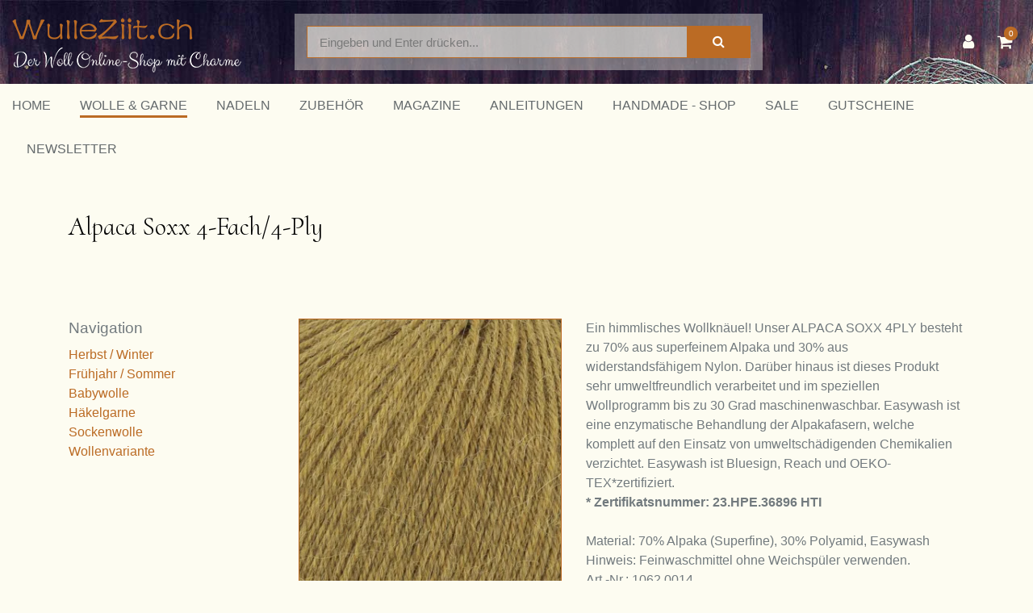

--- FILE ---
content_type: text/html; charset=utf-8
request_url: https://www.wulleziit.ch/wolle-garne/farbvariante/alpaca-soxx-4-fach-4-ply-gelb-melange
body_size: 10528
content:
<!DOCTYPE html>
<html class="" lang="de">
    <head>
        <title>WulleZiit Alpaca Soxx 4-Fach/4-Ply</title>
        <meta http-equiv="Content-Type" content="text/html; charset=utf-8" />
        <meta name="format-detection" content="telephone=no"/>

            <meta name="generator" content="Rent-a-Shop (www.rent-a-shop.ch)" />
            <meta name="viewport" content="width=device-width, initial-scale=1" />
            <link rel="canonical" href="https://www.wulleziit.ch/wolle-garne/farbvariante/alpaca-soxx-4-fach-4-ply-gelb-melange" />



                <script src="/v260119152459/metades.web.core/js/metades/service.ajax.js"></script>
                <script defer src="/v260119152525/ras.managed-templates/magnolia/Assets/js/custom.js"></script>
                <script defer src="/v260119152459/metades.web.core/FileSystem/js/general-functions.js"></script>
                <script defer src="/v260119152459/metades.web.core/js/metades/metades.web.core.js"></script>
                <script defer src="/v260119152459/metades.web.core/js/toastmessage/toastmessage.js"></script>
                <script defer src="/v260119152525/ras.managed-templates/magnolia/js/magnolia.js"></script>
                <script defer src="https://www.googletagmanager.com/gtag/js?id=G-8N3EXC1SXM"></script>
                <script defer src="/v260119152505/metades.sitemaker.core/js/msw-search.js"></script>
                <script defer src="/v260119152525/ras.managed-templates/magnolia/Assets/js/tiny-slider.min.js"></script>
                <script defer src="/v260119152525/ras.managed-templates/magnolia/Assets/js/Drift.min.js"></script>

         
            <link href="/v260119152525/ras.managed-templates/magnolia/Assets/css/bootstrap.min.css" rel="stylesheet" type="text/css" media="all" />
            <link href="/v260119152525/ras.managed-templates/magnolia/Assets/css/style.css" rel="stylesheet" type="text/css" media="all" />
            <link href="/v260119152528/indiv.ras1/Wuzi/design.css" rel="stylesheet" type="text/css" media="all" />
            <link href="/v260119152459/metades.web.core/Data/Forms/FormStyles.css" rel="stylesheet" type="text/css" media="all" />
            <link href="/v260119152525/ras.managed-templates/magnolia/Assets/css/tiny-slider.min.css" rel="stylesheet" type="text/css" media="all" />
            <link href="/v260119152525/ras.managed-templates/magnolia/Assets/css/drift-basic.min.css" rel="stylesheet" type="text/css" media="all" />

            <style>
                .msw-listnav ul,.msw-listnav ul li{list-style-type:none;margin:0;padding:0}.msw-listnav ul ul{margin:0;padding:0 0 0 20px}
            </style>
            <style>
                .mwfs-tiny-image-plugin .ajax-module-container{padding:10px}.imgbaseline{vertical-align:baseline}.imgtop{vertical-align:top}.imgmiddle{vertical-align:middle}.imgbottom{vertical-align:bottom}.imgtexttop{vertical-align:text-top}.imgtextbottom{vertical-align:text-bottom}.imgleft{float:left;clear:left;margin-bottom:5px;margin-right:10px}.imgright{float:right;clear:right;margin-bottom:5px;margin-left:10px}.rt-smallfs{font-size:90%}.rt-vsmallfs{font-size:80%}.rt-normalfs{font-size:100%}.rt-bigfs{font-size:120%}.rt-vbigfs{font-size:140%}.rt-bigfs *,.rt-normalfs *,.rt-smallfs *,.rt-vbigfs *,.rt-vsmallfs *{font-size:inherit}
            </style>
            <style>
                :root {--inner-background-color: #ffffff; --default-font-color: #727a7e; --default-font-size: 16px; --default-line-height: 1.5; --default-h1-font-size: 200%; --default-h2-font-size: 120%; --default-h3-font-size: 150%; --default-h4-font-size: 125%; --default-h5-font-size: 113%; --primary: #bb6b24; --primary-hover: #bb6b24; --secondary: #bb6b24; --secondary-hover: #bb6b24; --border-color: #bb6b24; --header-icon-color: #FDFCF1; --breadcrumb-background: #FDFCF1; --breadcrumb-padding: 60px; --breadcrumb-title-color: #000000; --breadcrumb-link-color: #FFFFFF; --footer-font-color: #d5976f; --preheader-font-color: #FFFFFF; --preheader-font-size: 100%; --footer-background-color: #2C1608; --default-link-color: var(--primary); --default-link-hover-color: var(--primary-hover); --breadcrumb-link-hover-color: var(--primary); }

            </style>
        
            <script>
                //<![CDATA[ 
                mwc_service_meta_appid = "f57a72d1-9c0b-4f64-af96-27751466e04e"
                //]]>
            </script>
            <script>
                //<![CDATA[ 
                mwc_service_meta_appsubpath = ""
                //]]>
            </script>

            <script>
                document.addEventListener("DOMContentLoaded", function () {
mwcClientCode.Execute("Metades.Sitemaker.CMS.ICmsPageContext", "EnterPage",  [ "df550025-ff7c-43ae-8d11-49c3c635cd88" ] );                });
            </script>

<meta property="og:type" content="product">
<meta property="og:title" content="Alpaca Soxx 4-Fach/4-Ply">
<meta property="og:url" content="https://www.wulleziit.ch/wolle-garne/farbvariante/alpaca-soxx-4-fach-4-ply-gelb-melange">
<meta property="og:description" content="Ein himmlisches Wollknäuel! Unser ALPACA SOXX 4PLY besteht zu 70% aus superfeinem Alpaka und 30% aus widerstandsfähigem Nylon. Darüber hinaus ist dieses Produkt sehr umweltfreundlich verarbeitet und im speziellen Wollprogramm bis zu 30 Grad maschinenwaschbar. Easywash ist eine enzymatische Behandlung der Alpakafasern, welche komplett auf den Einsatz von umweltschädigenden Chemikalien verzichtet. Easywash ist Bluesign, Reach und OEKO-TEX*zertifiziert.  * Zertifikatsnummer: 23.HPE.36896 HTI  Material: 70% Alpaka (Superfine), 30% Polyamid, Easywash Hinweis: Feinwaschmittel ohne Weichspüler verwenden.">
<meta property="og:image" content="https://www.wulleziit.ch/files/v240208180401/shop/products/1062_0014_LANGYARNS_AlpacaSoxx4ply_C_Print.jpg">
<meta property="product:price:amount" content="19.90"><meta property="product:price:currency" content="CHF"><link href="https://fonts.googleapis.com/css2?family=Cormorant+Upright:wght@300;400;500;600;700&display=swap" rel="stylesheet">
                    <script>
                     window.dataLayer = window.dataLayer || [];
                     function gtag(){dataLayer.push(arguments);}
                     gtag('js', new Date());
                 
                     gtag('config', 'G-8N3EXC1SXM');
                    </script>    </head>

    <body class="page-frame tpl">
        




<a href="javascript:JumpToContent();" class="jump_to_content">Zum Inhalt springen</a>





<header class="msw-header theme-3 header-3">
    <div class="header-top bg-white">
        <div class="container-fluid">
            <div class="row align-items-center">
                <div class="col-lg-3 col-sm-3">
                    <div class="header-logo">
                            <a href="/"><img src="/files/v201203144619/upload/wulleziit_285px_ocre_white.png.res-x.png" width="285" height="80" alt="Logo" /></a>
                    </div>
                </div>
                <div class="col-lg-3 col-sm-9 order-lg-last">
                    <ul class="header-options">
                            <li class="header-user">
                                <a href="javascript:RemoveHeaderBoxes();ShowUserHeaderBox();" aria-label="Kundenbereich">
                                    <div class="user-icon">
                                        <i class="fa fa-user" title="Kundenbereich"></i>
                                    </div>
                                </a>
                                



<div class="user-box d-none">
    <i class="closer">&times;</i>
    <div class="user-info">
        <div id="rpc-98deaa76-cd1a-46a7-85fc-e2052bb7a1ab">


<div class="module-frame mauth mauth-login">
<form action="/wolle-garne/farbvariante/alpaca-soxx-4-fach-4-ply-gelb-melange" method="post" enctype="multipart/form-data">





    <div class="jowiefu">
        E-Mail: <input type="text" name="email" value="" autocomplete="off" />
        <input type="hidden" name="B4ABB189-1EF6-4181-920C-8C45BF1CC279" value="spam-filter-active" />
    </div>

    <table class="mwc-tableform">
                <tr class="val-login Username">
                        <td class="title-cell " data-title="Benutzername">Benutzername</td>
                    <td class="value-cell " colspan="1">
                            <div class="value-cell-item value-without-language">
                                


<input type="text" class="text " name="login.Username" value="" style=" " />
                            </div>

                    </td>
                </tr>
                <tr class="val-login Password">
                        <td class="title-cell " data-title="Passwort">Passwort</td>
                    <td class="value-cell " colspan="1">
                            <div class="value-cell-item value-without-language">
                                


    <input type="password" class="text " name="login.Password" value="" style=" " autocomplete="new-password" />

                            </div>

                    </td>
                </tr>
                <tr class="val-login Autologin">
                        <td class="title-cell " data-title=""></td>
                    <td class="value-cell " colspan="1">
                            <div class="value-cell-item value-without-language">
                                



<div class="checkbox-frame">
    <input type="checkbox" id="id24urd" class="checkbox " name="login.Autologin" value="True" style=""  /> <label for="id24urd">Angemeldet bleiben</label>
</div>
                            </div>

                    </td>
                </tr>
                <tr>
                    <td colspan="2" class="section-info-cell">
<a href="javascript:;" onClick="rpcCall(&quot;rpc-98deaa76-cd1a-46a7-85fc-e2052bb7a1ab&quot;, &quot;/wolle-garne/farbvariante/alpaca-soxx-4-fach-4-ply-gelb-melange/42fe22c8-0889-4f35-95ca-af2b79556754/head-user/head-login/reset&quot;, {&quot;X-MWC-ModuleRpcSource&quot;:&quot;/wolle-garne/farbvariante/alpaca-soxx-4-fach-4-ply-gelb-melange/42fe22c8-0889-4f35-95ca-af2b79556754/head-user/head-login/login&quot;,&quot;X-MWC-ContainerElementId&quot;:&quot;rpc-98deaa76-cd1a-46a7-85fc-e2052bb7a1ab&quot;});" class="" title="">Ich habe mein Passwort vergessen.</a>
                    </td>
                </tr>


    </table>        <div class="mwc-form-submit">
<input type="hidden" name="actionurl::ce01f58c-f8f1-466a-a4cf-936ea1018a46" value="/wolle-garne/farbvariante/alpaca-soxx-4-fach-4-ply-gelb-melange/42fe22c8-0889-4f35-95ca-af2b79556754/head-user/head-login/submitlogin?RedirectUrl=/wolle-garne/farbvariante/alpaca-soxx-4-fach-4-ply-gelb-melange" /><input type="submit" name="action::ce01f58c-f8f1-466a-a4cf-936ea1018a46" value="Anmelden" onclick="rpcSubmit(&quot;rpc-98deaa76-cd1a-46a7-85fc-e2052bb7a1ab&quot;, &quot;/wolle-garne/farbvariante/alpaca-soxx-4-fach-4-ply-gelb-melange/42fe22c8-0889-4f35-95ca-af2b79556754/head-user/head-login/submitlogin?RedirectUrl=/wolle-garne/farbvariante/alpaca-soxx-4-fach-4-ply-gelb-melange&quot;, &quot;&quot;, {&quot;X-MWC-ModuleRpcSource&quot;:&quot;/wolle-garne/farbvariante/alpaca-soxx-4-fach-4-ply-gelb-melange/42fe22c8-0889-4f35-95ca-af2b79556754/head-user/head-login/login&quot;,&quot;X-MWC-ContainerElementId&quot;:&quot;rpc-98deaa76-cd1a-46a7-85fc-e2052bb7a1ab&quot;}, this);return false;" class="button " />        </div>
</form></div></div>
    </div>

</div>
                            </li>
                            <li class="header-cart">
                                <a href="javascript:RemoveHeaderBoxes();LoadInContainer('/wolle-garne/farbvariante/alpaca-soxx-4-fach-4-ply-gelb-melange/42fe22c8-0889-4f35-95ca-af2b79556754/head-basket', 'header .header-options .header-cart');" aria-label="Warenkorb">
                                    <div class="cart-icon">
                                        <i class="fa fa-shopping-cart" title="Warenkorb"></i>
                                        <span>0</span>
                                    </div>
                                </a>
                            </li>
                    </ul>
                </div>
                <div class="col-lg-6 col-sm-12">
                    <form class="header-form form-sm search_wrap pull-right" action="/" method="get" onsubmit="return false;">
                        <input class="search-box msw-search-suggestion" data-searchlanguage="de" data-suggestionenabled="True" placeholder="Eingeben und Enter dr&#252;cken..." required="" value="" type="search" autocomplete="off">
                        <button type="submit"><i class="fa fa-search"></i></button>
                    </form>
                </div>
            </div>
        </div>
    </div>
    <div class="header-btm border-0 background-primary h-auto">
        <div class="container-fluid">
            <div class="row">
                <div class="col-12 m_menu">
                    <div class="d-lg-none">
                        <div class="form-captions" id="search">
                            <button type="submit" class="submit-btn-2"><i class="fa fa-search"></i></button>
                        </div>
                        <button class="navbar-toggler collapsed" type="button" data-toggle="collapse" data-target="#navbarSupportedContent" aria-controls="navbarSupportedContent" aria-expanded="false" aria-label="Toggle navigation"><i class="fa fa-bars"></i></button>
                    </div>
                    <nav class="navbar navbar-expand-lg navbar-light">
                        <div class="collapse navbar-collapse" id="navbarSupportedContent">
                            <ul class="navbar-nav"><li class="nav-item ">  <a class="nav-link" href="/" >Home</a></li><li class="nav-item dropdown active">  <a class="nav-link dropdown-toggler" href="/wolle-garne" role="button" data-toggle="dropdown" aria-haspopup="true" aria-expanded="false">Wolle &amp; Garne<i class="fa fa-angle-down"></i><i class="fa fa-angle-right"></i></a>  <div class="sub-menu dropdown-menu ">    <ul class="all-menu"><li class="">  <a href="/wolle-garne/herbst-winter" >Herbst / Winter</a></li><li class="">  <a href="/wolle-garne/fruhjahr-sommer" >Fr&#252;hjahr / Sommer</a></li><li class="">  <a href="/wolle-garne/babywolle" >Babywolle</a></li><li class="">  <a href="/wolle-garne/hakelgarne" >H&#228;kelgarne</a></li><li class="">  <a href="/wolle-garne/sockenwolle" >Sockenwolle</a></li><li class="active">  <a href="/wolle-garne/farbvariante" >Wollenvariante</a></li>    </ul>  </div></li><li class="nav-item dropdown ">  <a class="nav-link dropdown-toggler" href="/nadeln" role="button" data-toggle="dropdown" aria-haspopup="true" aria-expanded="false">Nadeln<i class="fa fa-angle-down"></i><i class="fa fa-angle-right"></i></a>  <div class="sub-menu dropdown-menu ">    <ul class="all-menu"><li class="">  <a href="/nadeln/rundstricknadeln" >Rundstricknadeln</a></li><li class="">  <a href="/nadeln/nadelspiele" >Nadelspiele</a></li><li class="">  <a href="/nadeln/nadelpaare" >Nadelpaare</a></li><li class="">  <a href="/nadeln/nadelsets" >Nadelsets</a></li><li class="">  <a href="/nadeln/nadelspitzen-seile" >Nadelspitzen &amp; Seile</a></li><li class="">  <a href="/nadeln/hakelnadeln" >H&#228;kelnadeln</a></li><li class="">  <a href="/nadeln/andere" >Andere</a></li><li class="">  <a href="/nadeln/nadelvariante" >Nadelvariante</a></li>    </ul>  </div></li><li class="nav-item dropdown ">  <a class="nav-link dropdown-toggler" href="/zubehor" role="button" data-toggle="dropdown" aria-haspopup="true" aria-expanded="false">Zubeh&#246;r<i class="fa fa-angle-down"></i><i class="fa fa-angle-right"></i></a>  <div class="sub-menu dropdown-menu ">    <ul class="all-menu"><li class="">  <a href="/zubehor/stricken" >Stricken</a></li><li class="">  <a href="/zubehor/hakeln" >H&#228;keln</a></li>    </ul>  </div></li><li class="nav-item dropdown ">  <a class="nav-link dropdown-toggler" href="/magazine" role="button" data-toggle="dropdown" aria-haspopup="true" aria-expanded="false">Magazine<i class="fa fa-angle-down"></i><i class="fa fa-angle-right"></i></a>  <div class="sub-menu dropdown-menu ">    <ul class="all-menu"><li class="">  <a href="/magazine/fam-fatto-a-mano" >FAM Fatto a Mano</a></li><li class="">  <a href="/magazine/wooladdicts" >Wooladdicts</a></li><li class="">  <a href="/magazine/punto" >Punto</a></li><li class="">  <a href="/magazine/dmc" >DMC</a></li><li class="">  <a href="/magazine/online" >ONLine</a></li><li class="">  <a href="/magazine/sonstige" >Sonstige</a></li>    </ul>  </div></li><li class="nav-item dropdown ">  <a class="nav-link dropdown-toggler" href="/anleitungen" role="button" data-toggle="dropdown" aria-haspopup="true" aria-expanded="false">Anleitungen<i class="fa fa-angle-down"></i><i class="fa fa-angle-right"></i></a>  <div class="sub-menu dropdown-menu ">    <ul class="all-menu"><li class="">  <a href="/anleitungen/neuheiten-anleitungen" >Neuheiten</a></li><li class="">  <a href="/anleitungen/damen" >Damen</a></li><li class="">  <a href="/anleitungen/herren" >Herren</a></li><li class="">  <a href="/anleitungen/young-style" >Young Style</a></li><li class="">  <a href="/anleitungen/baby-kind" >Baby &amp; Kind</a></li><li class="">  <a href="/anleitungen/accessoires" >Accessoires</a></li><li class="">  <a href="/anleitungen/home-deko" >Home &amp; Deko</a></li><li class="">  <a href="/anleitungen/strick-hakel-sets" >Strick- &amp; H&#228;kel-Sets</a></li><li class="">  <a href="/anleitungen/gratisanleitungen" >Gratisanleitungen</a></li>    </ul>  </div></li><li class="nav-item dropdown ">  <a class="nav-link dropdown-toggler" href="/handmade-shop" role="button" data-toggle="dropdown" aria-haspopup="true" aria-expanded="false">Handmade - Shop<i class="fa fa-angle-down"></i><i class="fa fa-angle-right"></i></a>  <div class="sub-menu dropdown-menu ">    <ul class="all-menu"><li class="">  <a href="/handmade-shop/bekleidung" >Bekleidung</a></li><li class="">  <a href="/handmade-shop/accessoires" >Accessoires</a></li><li class="">  <a href="/handmade-shop/home-deko" >Home &amp; Deko</a></li>    </ul>  </div></li><li class="nav-item dropdown ">  <a class="nav-link dropdown-toggler" href="/sale" role="button" data-toggle="dropdown" aria-haspopup="true" aria-expanded="false">Sale<i class="fa fa-angle-down"></i><i class="fa fa-angle-right"></i></a>  <div class="sub-menu dropdown-menu ">    <ul class="all-menu"><li class="">  <a href="/sale/10-rabatt" >10% Rabatt</a></li><li class="">  <a href="/sale/20-rabatt" >20% Rabatt</a></li><li class="">  <a href="/sale/30-rabatt" >30% Rabatt</a></li><li class="">  <a href="/sale/40-rabatt" >40% Rabatt</a></li><li class="">  <a href="/sale/45-rabatt" >45% Rabatt</a></li><li class="">  <a href="/sale/50-rabatt" >50% Rabatt</a></li>    </ul>  </div></li><li class="nav-item ">  <a class="nav-link" href="/gutscheine" >Gutscheine</a></li><li class="nav-item ">  <a class="nav-link" href="/newsletter" >Newsletter</a></li></ul>
                        </div>
                    </nav>
                </div>
            </div>
        </div>
    </div>
</header>

    <section class="breadcrumbs-section">
        <div class="container">
            <div class="row">
                <div class="col-md-12">
                    <div class="page_title text-center">
                        <h1>Alpaca Soxx 4-Fach/4-Ply</h1>
                        <ol class="breadcrumb justify-content-center" itemscope itemtype="http://schema.org/BreadcrumbList"><li itemprop="itemListElement" itemscope itemtype="http://schema.org/ListItem"><a href="/wolle-garne" class="" title="Wolle &amp; Garne" itemprop="item" ><span itemprop="name">Wolle &amp; Garne</span></a><meta itemprop="position" content="1" /></li><li itemprop="itemListElement" itemscope itemtype="http://schema.org/ListItem"><a href="/wolle-garne/farbvariante" class="" title="Wollenvariante" itemprop="item" ><span itemprop="name">Wollenvariante</span></a><meta itemprop="position" content="2" /></li></ol>
                    </div>
                </div>
            </div>
        </div>
    </section>

<div class="main-container msw-page-area" data-msw-page-area="5ff76247-ffbd-4a9d-ad84-8ce2c619b992" data-mse-page-section="main" role="main">



<div class="msw-sub-area widget-container-b38cb5cd-a738-468a-8750-d3cad0c956dd" data-mse-containerid="b38cb5cd-a738-468a-8750-d3cad0c956dd">
    


<section>
    <div class="container layout-2cols-left">
        <div class="row">
            <div class="col-12 col-xl-3 col-lg-4 col-md-12 msw-container" data-mse-containerid="left">



<article class="msw-block-area widget-container-90d482ae-cd8f-46da-ac7c-ba542fd39ecf" data-mse-containerid="90d482ae-cd8f-46da-ac7c-ba542fd39ecf">
        <div class="title">
            <h2>Navigation</h2>
        </div>
    <div class="msw-listnav module-frame"><ul><li class="   "><a href="/wolle-garne/herbst-winter" class="  " >Herbst / Winter</a></li><li class="   "><a href="/wolle-garne/fruhjahr-sommer" class="  " >Fr&#252;hjahr / Sommer</a></li><li class="   "><a href="/wolle-garne/babywolle" class="  " >Babywolle</a></li><li class="   "><a href="/wolle-garne/hakelgarne" class="  " >H&#228;kelgarne</a></li><li class="   "><a href="/wolle-garne/sockenwolle" class="  " >Sockenwolle</a></li><li class=" nav-active  "><a href="/wolle-garne/farbvariante" class=" nav-active " >Wollenvariante</a></li></ul><div class="end-of-nav"></div></div>
</article>            </div>
            <div class="col-12 col-xl-9 col-lg-8 col-md-12 msw-container" data-mse-containerid="main">



<article class="msw-block-area widget-container-03203153-14b6-4dc4-a00e-b35fd0b4a394" data-mse-containerid="03203153-14b6-4dc4-a00e-b35fd0b4a394">
    



<div class="products-detail-section">
    <svg class="product-flag-template">
        <defs>
            <filter id="id91y5s" x="0" y="0" width="200%" height="200%" color-interpolation-filters="sRGB">
                <feOffset result="offOut" in="SourceAlpha" dx="-10" dy="25"></feOffset>
                <feColorMatrix result="matrixOut" in="offOut" type="matrix"
                               values="0 0 0 0 0.5
							            0 0 0 0 0.5
							            0 0 0 0 0.5
							            0 0 0 1 0"></feColorMatrix>
                <feGaussianBlur result="blurOut" in="matrixOut" stdDeviation="30"></feGaussianBlur>
                <feBlend in="SourceGraphic" in2="blurOut" mode="normal"></feBlend>
            </filter>
        </defs>
    </svg>
    <div class="row">
        <div class="col-md-5">
            



                <div class="product-image" data-first-zoom-image="/files/v240208180401/shop/products/1062_0014_LANGYARNS_AlpacaSoxx4ply_C_Print.jpg.res-1040x1040.webp">
                    <img src="/files/v240208180401/shop/products/1062_0014_LANGYARNS_AlpacaSoxx4ply_C_Print.jpg.res-520x520.webp" width="346" height="520" alt="Alpaca Soxx 4-Fach/4-Ply" class="zoom-image"/>

                </div>

            <div id="pr_item_gallery" class="product_gallery_item owl-thumbs-slider owl-carousel owl-theme">
            </div>
        </div>
        <div class="col-md-7">
            <div class="quickview-product-detail">
                <div>
                    Ein himmlisches Wollknäuel! Unser ALPACA SOXX 4PLY besteht zu 70% aus superfeinem Alpaka und 30% aus widerstandsfähigem Nylon. Darüber hinaus ist dieses Produkt sehr umweltfreundlich verarbeitet und im speziellen Wollprogramm bis zu 30 Grad maschinenwaschbar. Easywash ist eine enzymatische Behandlung der Alpakafasern, welche komplett auf den Einsatz von umweltschädigenden Chemikalien verzichtet. Easywash ist Bluesign, Reach und OEKO-TEX*zertifiziert.<p><b>* Zertifikatsnummer: 23.HPE.36896 HTI</b><br><br>Material: 70% Alpaka (Superfine), 30% Polyamid, Easywash<br>Hinweis: Feinwaschmittel ohne Weichspüler verwenden.
                </div>
                    <div class="custom-characteristics">
                                Art.-Nr.: 1062.0014<br />
                                Hersteller: LangYarns<br />
                                Laufl&#228;nge m: 390.00<br />
                                Gewicht in Kg: 0.10<br />
                            Nadelst&#228;rke: 2.5 - 3.5<br />
                            Material: Polyamid, Alpaka<br />
                    </div>
                        <div class="price-block">
                            <div class="price-currency-price-unit"><span> </span>CHF / Stk. inkl. MwSt.</div>
                            <div class="price-value">
                                <span class="price-discounted">19.90</span>
                            </div>
                        </div>

<form action="/wolle-garne/farbvariante/alpaca-soxx-4-fach-4-ply-gelb-melange" method="post" enctype="multipart/form-data">                                    <div class="quantity-box">
                                        <p>Anzahl (Stk.):</p>
                                        <div class="input-group">
                                            <input type="button" value="-" class="minus">
                                            <input class="quantity-number qty" type="text" name="shop-basket-quantity" value="1" data-min="1" data-step="1">
                                            <input type="button" value="+" class="plus">
                                        </div>
                                        <div class="quickview-cart-btn">
<input type="hidden" name="actionurl::fac1b812-590f-4647-8543-265f003e17e0" value="/41D12132-0B03-4F94-86F3-F7FAB82F45CD/insert-product/hRYsUHhq6jREla6ZX9LQxu/CORE.BASKET.MAIN?RedirectUrl=/wolle-garne/farbvariante/alpaca-soxx-4-fach-4-ply-gelb-melange" /><input type="submit" name="action::fac1b812-590f-4647-8543-265f003e17e0" value="In den Warenkorb" onclick="rpcSubmit(&quot;rpc-1c47942d-fc75-43a3-8bf2-79a03c261f0e&quot;, &quot;/41D12132-0B03-4F94-86F3-F7FAB82F45CD/insert-product/hRYsUHhq6jREla6ZX9LQxu/CORE.BASKET.MAIN?RedirectUrl=/wolle-garne/farbvariante/alpaca-soxx-4-fach-4-ply-gelb-melange&quot;, &quot;&quot;, {&quot;basket-insert-lang&quot;:&quot;de&quot;,&quot;X-MWC-ContainerElementId&quot;:&quot;rpc-1c47942d-fc75-43a3-8bf2-79a03c261f0e&quot;}, this);return false;" class="button btn btn-primary" />                                        </div>
                                    </div>
</form>            </div>
        </div>
    </div>
</div>



<script type="application/ld+json">
    {
	  "@context": "http://schema.org",
          "@type": "Product",
          "image": "https://www.wulleziit.ch/files/v240208180401/shop/products/1062_0014_LANGYARNS_AlpacaSoxx4ply_C_Print.jpg",
              "brand": {
                          "@type": "Brand",
                          "name": "LangYarns"
                    },
          "gtin13": "7611862338830",
          
          "url": "https://www.wulleziit.ch/wolle-garne/farbvariante/alpaca-soxx-4-fach-4-ply-gelb-melange",
          "name": "Alpaca Soxx 4-Fach/4-Ply",
          "sku": "1062.0014",
          "description": "Ein himmlisches Wollknäuel! Unser ALPACA SOXX 4PLY besteht zu 70% aus superfeinem Alpaka und 30% aus widerstandsfähigem Nylon. Darüber hinaus ist dieses Produkt sehr umweltfreundlich verarbeitet und im speziellen Wollprogramm bis zu 30 Grad maschinenwaschbar. Easywash ist eine enzymatische Behandlung der Alpakafasern, welche komplett auf den Einsatz von umweltschädigenden Chemikalien verzichtet. Easywash ist Bluesign, Reach und OEKO-TEX*zertifiziert.  * Zertifikatsnummer: 23.HPE.36896 HTI  Material: 70% Alpaka (Superfine), 30% Polyamid, Easywash Hinweis: Feinwaschmittel ohne Weichspüler verwenden.",
	      "offers": {
	          "@type": "Offer",
              "url": "https://www.wulleziit.ch/wolle-garne/farbvariante/alpaca-soxx-4-fach-4-ply-gelb-melange",
	          "price": "19.90", "priceCurrency": "CHF",
	          "availability": "http://schema.org/InStock",
              "priceValidUntil": "2027-01-25",
              "itemCondition": "https://schema.org/NewCondition"
	      }
    }
    </script>
</article>            </div>
        </div>
    </div>
</section>
</div></div>
<footer class="msw-page-area" data-msw-page-area="7bd81fb9-89cb-49dc-9fa5-58918532638d" data-mse-page-section="footer">



<div class="msw-sub-area widget-container-389f4d95-4516-4cbf-b14a-2f44aabc5dc4" data-mse-containerid="389f4d95-4516-4cbf-b14a-2f44aabc5dc4">
    


<section>
    <div class="container layout-3cols-even">
        <div class="row">
            <div class="col-12 col-md-4 msw-container" data-mse-containerid="left">



<article class="msw-block-area widget-container-36a5fcdf-ad7b-40d3-8652-09c2d33bc22d" data-mse-containerid="36a5fcdf-ad7b-40d3-8652-09c2d33bc22d">
    <div class="msw-richtext richtext module-frame"><p><strong>Woll-Laden</strong><br />WulleZiit<br />Schulhaus Boden<br />T&ouml;sstalstrasse 134<br />8496 Steg im T&ouml;sstal<br />Kanton Z&uuml;rich / Schweiz</p>
<p><strong>&Auml;nderung &Ouml;ffnungszeiten Laden:</strong></p>
<p>Weihnachts-Pause:<br /><strong>Sa: 20.12.2024 bis Di: 13.01.2026 geschlossen</strong></p>
<p>Ab Januar 2026 gelten neue &Ouml;ffnungszeiten.</p>
<p>Der Online-Shop wird weiterhin bedient</p>
<p><br /><strong>Allgemeine &Ouml;ffnungszeiten Woll-Laden in Steg:</strong></p>
<p>Mo: geschlossen<br />Di: geschlossen<br />Mi: 14.00 - 17.30<br />Do: geschlossen<br />Fr: geschlossen<br />Sa: geschlossen<br /><br />Abholung auf Voranmeldung m&ouml;glich</p>
<p><strong>Post-Adresse:<br /></strong>WulleZiit KLG<br />c/o Monika Furrer<br />Aeschgasse 19<br />8496 Steg im T&ouml;sstal<br />Kanton Z&uuml;rich / Schweiz<br /><a href="mailto:info@wulleziit.ch" target="">info@wulleziit.ch</a><br /><a href="tel:+41796182026" target="">+41 (0) 79 618 20 26</a></p></div>
</article>            </div>
            <div class="col-12 col-md-4 msw-container" data-mse-containerid="center">



<article class="msw-block-area widget-container-de2fba8d-3253-4d1a-9152-14b5ce142539" data-mse-containerid="de2fba8d-3253-4d1a-9152-14b5ce142539">
    <div class="msw-richtext richtext module-frame"><p><a href="https://www.wulleziit.ch/uber-uns" target="_blank">&Uuml;ber un</a>s<br /><a href="https://www.wulleziit.ch/tips-tricks" target="_blank">Tips &amp; Tricks</a><br /><a href="https://www.wulleziit.ch/impressum" target="_blank">Impressum</a><br /><a href="https://www.wulleziit.ch/agb" target="_blank">AGB</a><br /><a href="https://www.wulleziit.ch/datenschutz" target="_blank">Datenschutz</a><br /><a href="https://www.wulleziit.ch/versand-und-zahlung" target="_blank">Versand und Zahlung</a></p></div>
</article>            </div>
            <div class="col-12 col-md-4 msw-container" data-mse-containerid="right">



<article class="msw-block-area widget-container-07d7ed61-c416-4c74-bc09-f6dd2d9f96a1" data-mse-containerid="07d7ed61-c416-4c74-bc09-f6dd2d9f96a1">
        <div class="title">
            <h2>Zahlungsmittel</h2>
        </div>
    



<div class="mshop payicon-view ">
    <div class="payment-icons">
            <img src="[data-uri]" data-realsrc="/v260119152517/metades.shop/img/payicon/mastercard.png" alt="Mastercard" width="55" height="35" />
            <img src="[data-uri]" data-realsrc="/v260119152517/metades.shop/img/payicon/postfinance.png" alt="Post Finance" width="55" height="35" />
            <img src="[data-uri]" data-realsrc="/v260119152517/metades.shop/img/payicon/vorauskasse.png" alt="Vorauskasse" width="55" height="35" />
            <img src="[data-uri]" data-realsrc="/v260119152517/metades.shop/img/payicon/twint.png" alt="Twint" width="55" height="35" />
            <img src="[data-uri]" data-realsrc="/v260119152517/metades.shop/img/payicon/visa.png" alt="Visa" width="55" height="35" />
    </div>
        <div class="payment-infos">
            <p>Bankverbindung</p>
<p>IBAN:&nbsp; CH51 0070 0114 8048 2184 6<br />WulleZiit KLG<br />c/o Monika Furrer<br />8496 Steg im T&ouml;sstal</p>
        </div>
</div>
</article>            </div>
        </div>
    </div>
</section>
</div></footer>

<a href="#" class="scrollup" style="display: none;transform:rotate(180deg)"><i class="fa fa-angle-down"></i></a><div class="msa-generator-teaser"><span>Software: <a href="https://www.rent-a-shop.ch?utm_source=raslink&utm_medium=link&utm_campaign=linkfooterras&utm_id=linkfooterras" target="_blank">Rent-a-Shop.ch</a></span></div>
            <link href="/v260119152459/metades.web.core/Stylesheets/font-awesome4/css/font-awesome.css" rel="stylesheet" type="text/css" media="all" />
            <link href="/v260119152459/metades.web.core/js/toastmessage/toastmessage.css" rel="stylesheet" type="text/css" media="all" />
            <link href="/v260119152505/metades.sitemaker.core/style/msa-generator-teaser.css" rel="stylesheet" type="text/css" media="all" />
    </body>
</html>

--- FILE ---
content_type: text/css
request_url: https://www.wulleziit.ch/v260119152528/indiv.ras1/Wuzi/design.css
body_size: 3554
content:
/*
    VORAUSSETZUNGEN:
    - Titelbalken Hintergrundfarbe: #FDFCF1
    - Titelbalken Schriftfarbe: #000000
    - H1 Schriftgr�sse: 200%
    - H2 Schriftgr�sse: 120%
    - Header Icon Farbe: #ffffff
    - Rahmenfarbe: #bb6b24
    - Prim�rfarbe: #bb6b24
    - Prim�rfarbe Hover: #bb6b24
    - Sekund�rfarbe: #bb6b24
    - Sekund�rfarbe Hover: #bb6b24
    - Schriftfarbe: #727a7e
    - Titelbalken: #000000
*/
:root {
    --default-font-stack: Helvetica, Arial, Geneva, sans-serif;
}

body {
    background-color: #FDFCF1;
}

/* Start - container hack */
@media (min-width: 1700px) {
    .container {
        max-width: 1620px;
    }

    .layout-2cols-left > .row > *:last-child > .msw-block-area .row .col-lg-custom, /* act as .col-lg-3 */
    .layout-2cols-right > .row > *:first-child > .msw-block-area .row .col-lg-custom { /* act as .col-lg-3 */
        -ms-flex: 0 0 25%;
        flex: 0 0 25%;
        max-width: 25%;
    }
}
/* End - container hack */

/* Start - header */
header > .header-top {
    aspect-ratio: 2572 / 300;
    background-image: url(header.jpg);
    width: 100%;
}

header > .header-top .header-logo img {
    max-height:80px;
    max-width:none;
}

header > .header-btm {
    background-color: #FDFCF1;
}

header ul.navbar-nav > li.nav-item.dropdown > .dropdown-toggler > i {
    display: none !important;
}

header ul.navbar-nav > li.nav-item.dropdown > .sub-menu.sub-menu.sub-menu {
    display: none !important;
}

header ul.navbar-nav > li.nav-item a {
    position: relative;
}

header ul.navbar-nav > li.nav-item a::after {
    height: 3px;
    position: absolute;
    left: 0px;
    content: '';
    display: block;
    top: calc(100% - 15px);
    right: 0px;
}

header ul.navbar-nav > li.nav-item:hover a::after,
header ul.navbar-nav > li.nav-item.active a::after {
    background-color: var(--border-color);
}

.header-3 .header-btm .navbar .navbar-collapse > ul > li > a {
    color: #646a6c !important;
    text-transform: uppercase;
}

header.theme-3.header-3 .header-form {
    background-color: rgba(253, 252, 241, .4);
    padding:15px;
}

header.theme-3.header-3 .header-form input {
    background-color: rgba(253, 252, 241, .5);
}
header.theme-3.header-3 .header-form button {
    top:15px;
    bottom:15px;
    right:15px;
}

header.theme-3.header-3 .header-form .suggestionEntries {
    top:100%;
}
/* End - header */

/* Start - breadcrumbs */
.breadcrumbs-section .page_title {
    text-align:left !important;
}

.breadcrumbs-section .page_title h1 {
    font-family: 'Cormorant Upright', serif;
    font-weight: normal;
    margin-bottom: 0px !important;
    text-transform: none;
}

.breadcrumbs-section ol.breadcrumb {
    display: none !important;
}
/* End - breadcrumbs */

/* Start - general widget styles */
.msw-page-area * {
    border-radius:0px !important;
    text-transform:none !important;
}

.msw-block-area .title h2 {
    font-weight: normal;
    padding-bottom: 0px;
    text-transform: none;
    margin-bottom: 10px;
}

.msw-block-area .title:before {
    display:none;
}
/* End - general widget styles */

/* Start - product gallery */
.productslider .common-cart-box > a.cart-name,
.producergallery .common-cart-box > a.cart-name,
.categorygallery .common-cart-box > a.cart-name,
.productgallery .common-cart-box > a.cart-name {
    color: #000000;
    display: block;
    font-weight: bold;
    font-family: 'Cormorant Upright', serif;
    font-size: 22px;
}

.productslider .common-cart-box > a,
.producergallery .common-cart-box > a,
.categorygallery .common-cart-box > a,
.productgallery .common-cart-box > a {
    margin-bottom: 15px;
}

.productslider .common-cart-box > .product-info .product-list-artnr,
.producergallery .common-cart-box > .product-info .product-list-artnr,
.categorygallery .common-cart-box > .product-info .product-list-artnr,
.productgallery .common-cart-box > .product-info .product-list-artnr,
.productslider .common-cart-box > .product-info .price-block .price-currency-price-unit,
.producergallery .common-cart-box > .product-info .price-block .price-currency-price-unit,
.categorygallery .common-cart-box > .product-info .price-block .price-currency-price-unit,
.productgallery .common-cart-box > .product-info .price-block .price-currency-price-unit {
    font-size: 14px;
}

.productslider .common-cart-box > .product-info .price-block .price-value > *,
.producergallery .common-cart-box > .product-info .price-block .price-value > *,
.categorygallery .common-cart-box > .product-info .price-block .price-value > *,
.productgallery .common-cart-box > .product-info .price-block .price-value > * {
    font-size: 120%;
}

.productslider .common-cart-box > .product-info .price-block .price-value > .price-discounted,
.producergallery .common-cart-box > .product-info .price-block .price-value > .price-discounted,
.categorygallery .common-cart-box > .product-info .price-block .price-value > .price-discounted,
.productgallery .common-cart-box > .product-info .price-block .price-value > .price-discounted {
    color:var(--secondary);
}

.productslider .common-cart-box > .product-info .price-block .price-value > .official-price,
.producergallery .common-cart-box > .product-info .price-block .price-value > .official-price,
.categorygallery .common-cart-box > .product-info .price-block .price-value > .official-price,
.productgallery .common-cart-box > .product-info .price-block .price-value > .official-price {
    text-decoration: line-through;
}

.productslider .common-cart-box > .product-info form [type="submit"],
.producergallery .common-cart-box > .product-info form [type="submit"],
.categorygallery .common-cart-box > .product-info form [type="submit"],
.productgallery .common-cart-box > .product-info form [type="submit"] {
    width:100%;
}

.product-references.ref-weitere-farben .productgallery .common-cart-img > img {
    object-fit: cover;
}
/* End - product gallery */

/* Start - characteristics filter */
.chars-block .side-box-title.chars-title h6 {
    text-transform: none;
    font-weight: normal;
}
/* End - characteristics filter */

/* Start - product details */
.products-detail-section .quickview-product-detail > .custom-characteristics {
    margin-bottom:35px;
}

.products-detail-section .quickview-product-detail > .price-block .price-currency-price-unit {
    font-size: 14px;
}

.products-detail-section .quickview-product-detail > .price-block .price-value > * {
    font-size: 120%;
}

.products-detail-section .quickview-product-detail > .price-block .price-value > .price-discounted {
    color: var(--secondary);
}

.products-detail-section .quickview-product-detail > .price-block .price-value > .official-price {
    text-decoration: line-through;
}

.products-detail-section ~ .product-references > .productgallery .product-box a {
    cursor:default;
    pointer-events:none;
}
/* End - product details */

/* Start - portfolio */
.msw-portfolio.type-image-overlay .mgrid-item .boxbody {
    position:relative;
}

.msw-portfolio.type-image-overlay .mgrid-item .boxbody .mportfolio-image > img {
    display: block;
    width:100%;
}

.msw-portfolio.type-image-overlay .mgrid-item .boxbody .textbody {
    border: 1px solid var(--border-color);
    background-color: #FDFCF1;
    padding: 15px;
    margin: -60px 30px 0px 30px;
    position: relative;
    text-align: center;
    z-index: 1;
}

@media (min-width: 992px) {
    .msw-portfolio.type-image-overlay .mgrid-item .boxbody .textbody {
        margin: -60px 90px 0px 90px;
    }
}

.msw-portfolio.type-image-overlay .mgrid-item .boxbody .textbody:before {
    width: 100%;
    height: 100%;
    position: absolute;
    z-index: 8;
    border: 15px solid rgba(253, 252, 241, .7);
    box-sizing: content-box;
    background-color: transparent;
    content: "";
    display: block;
    bottom: -16px;
    left: -16px;
    padding: 1px;
    pointer-events: none;
}

.msw-portfolio.type-image-overlay .mgrid-item .boxbody .textbody .mportfolio-title {
    color:#000;
    font-family: 'Cormorant Upright', serif;
    font-size: 45px;
    hyphens:auto;
    line-height: 1;
    position: relative;
    margin-bottom: 20px;
    padding-bottom: 30px;
    text-transform:uppercase !important;
}

.msw-portfolio.type-image-overlay .mgrid-item .boxbody .textbody .mportfolio-title::after {
    position: absolute;
    display: block;
    content: "";
    width: 30%;
    height: 3px;
    background-color: var(--border-color);
    bottom: 0px;
    left: 50%;
    margin-left: -15%;
}

.msw-portfolio.type-image-box .mgrid-item h5 {
    font-size:22px;
    font-family: 'Cormorant Upright', serif;
}
/* End - portfolio */

/* Start - custom html widget on mainpage */
.msw-custom-image-text-wrapper {
    position:relative;
}

.msw-custom-image-text-wrapper > .msw-custom-promotion {
    transition:background-color ease 300ms;
    aspect-ratio: 1 / 1;
    border-radius: 50% !important;
    background: #ffa500;
    display: flex;
    width: 15vw;
    height: 15vw;
    max-width: 300px;
    max-height: 300px;
    position: absolute;
    top: 0px;
    right: 0px;
    transform: translateX(25%);
    z-index: 999;
}

@media (max-width: 991px) {
    .msw-custom-image-text-wrapper > .msw-custom-promotion {
        position: static;
        aspect-ratio: auto;
        max-width: none;
        max-height: none;
        width: 100%;
        border-radius: 0px !important;
        transform: none;
        margin-top: 35px;
    }
}

.msw-custom-image-text-wrapper > .msw-custom-promotion:hover {
    background-color:#bb6b24;
}

.msw-custom-image-text-wrapper > .msw-custom-promotion > a {
    transform: rotate(20deg);
    transform-origin: center center;
    cursor:pointer;
    display: flex;
    align-items: center;
    justify-content: center;
    text-align:center;
    width: 100%;
    height: 100%;
    color: #FFFFFF !important;
    font-size: 30px !important;
    line-height: 35px !important;
    padding:2vw;
}

@media (max-width: 991px) {
    .msw-custom-image-text-wrapper > .msw-custom-promotion > a {
        transform: none;
    }
}

.msw-custom-image-text-wrapper > .msw-custom-image-text {
    text-align: center;
    position: relative;
}

[data-mse-containerid="main"] .msw-custom-image-text-wrapper > .msw-custom-image-text > img {
    display: block;
    margin-left: 30px;
    width: calc(100% - 30px);
}

@media (max-width: 991px) {
    [data-mse-containerid="main"] .msw-custom-image-text-wrapper > .msw-custom-image-text > img {
        margin-left:0px;
        width:100%;
    }
}

[data-mse-containerid="main"] .msw-custom-image-text-wrapper > .msw-custom-image-text > .text {
    background-color: #FDFCF1;
    border: 1px solid var(--border-color);
    position: absolute;
    bottom: 45px;
    left: 0px;
    width: 40%;
    padding: 30px;
}

@media (max-width: 1200px) {
    [data-mse-containerid="main"] .msw-custom-image-text-wrapper > .msw-custom-image-text > .text {
        position: static;
        width: 100%;
    }
}

@media (min-width: 1201px) and (max-width: 1400px) {
    [data-mse-containerid="main"] .msw-custom-image-text-wrapper > .msw-custom-image-text > .text {
        width:60%;
    }
}

[data-mse-containerid="main"] .msw-custom-image-text-wrapper > .msw-custom-image-text > .text:after {
    width: 100%;
    height: 100%;
    position: absolute;
    z-index: 8;
    border: 15px solid rgba(253, 252, 241, .7);
    box-sizing: content-box;
    background-color: transparent;
    content: "";
    display: block;
    bottom: -16px;
    left: -16px;
    padding: 1px;
    pointer-events: none;
}

@media (max-width: 991px) {
    [data-mse-containerid="main"] .msw-custom-image-text-wrapper > .msw-custom-image-text > .text:after {
        display:none;
    }
}

[data-mse-containerid="right"] .msw-custom-image-text-wrapper > .msw-custom-image-text > img {
    display: block;
    margin-bottom: 30px;
}

.msw-custom-image-text-wrapper > .msw-custom-image-text > .text .inner h1 {
    font-weight: 100;
    font-family: Helvetica;
    font-size: 32px;
    color: #4e5c64;
}

.msw-custom-image-text-wrapper > .msw-custom-image-text > .text .inner h2 {
    color: #000;
    font-family: 'Cormorant Upright', serif;
    text-transform: uppercase !important;
    font-size: 45px;
    font-weight: normal;
    line-height: 50px;
    margin-bottom: 20px;
    padding-bottom: 30px;
    position: relative;
}

.msw-custom-image-text-wrapper > .msw-custom-image-text > .text .inner h2:after {
    position: absolute;
    display: block;
    content: "";
    width: 30%;
    height: 3px;
    background-color: var(--border-color);
    bottom: 0px;
    left: 50%;
    margin-left: -15%;
}

.msw-custom-image-text-wrapper > .msw-custom-image-text > .text .inner .teaser {
    margin-bottom:15px;
}

.msw-custom-image-text-wrapper > .msw-custom-image-text > .text .inner input[type="button"] {
    transition: background-color ease 300ms;
    color: #fff;
    background-color: #2c1608;
    font-size: 14px;
    text-transform: uppercase !important;
    padding: 5px 15px;
}

.msw-custom-image-text-wrapper > .msw-custom-image-text > .text .inner input[type="button"]:hover {
    background-color: rgba(44, 22, 8, .8);
    color: #fdfcf1;
}
/* End - custom html widget on mainpage */

/* Start - mobile menu */
@media (max-width: 991px) {
    .header-btm .navbar .navbar-collapse {
        background-color: #FDFCF1 !important;
    }

    .header-btm.background-primary .navbar .navbar-collapse > ul > li > a:hover, .header-btm.background-primary .navbar .navbar-collapse > ul > li.active > a {
        background-color: transparent;
        color: var(--secondary) !important;
    }

    header ul.navbar-nav > li.nav-item:hover a::after, header ul.navbar-nav > li.nav-item.active a::after {
        display: none;
    }
}
/* End - mobile menu */